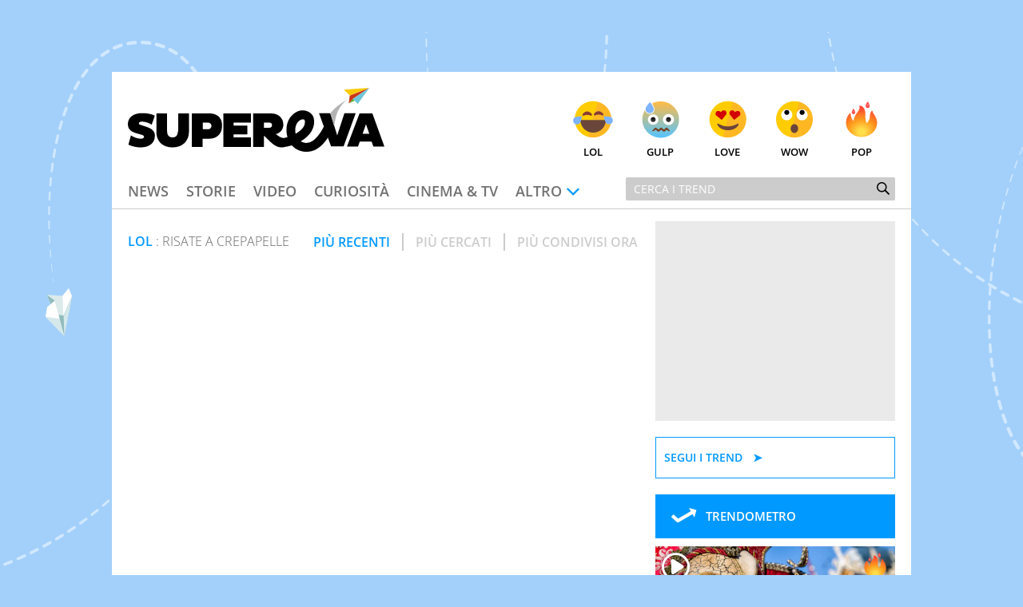

--- FILE ---
content_type: text/html; charset=UTF-8
request_url: https://www.supereva.it/lol/?&nr=18&result=18
body_size: 12478
content:
<!doctype html>
<html lang="it"  xmlns:fb="http://www.facebook.com/2008/fbml" xmlns:og="http://opengraphprotocol.org/schema/">
<head>
	<title>Lol | superEva</title>
	<link rel="canonical" href="https://www.supereva.it/lol/?nr=18&result=18">
	
	<meta name="google-site-verification"  content="OqMNwZuDKtyOlb9cGOBKH4wBXoxwdOjDNZ2U46dg5vI" />
	<meta name="google-site-verification" content="bZYXIoOI0LTEwSNs4YVhz2QLKH400r90KAFAjzWtVoM" />
	<meta name="google-site-verification" content="lSLhEWkpGyBrXagkJAfnXrYKsBZwRYmNlr964CSyzws" /> 
	<meta name="google-site-verification" content="ashRQ9WXgZzdWPQATY4HvcZOccE--YUIbyHeVvYRehI" />
	
	<meta property="fb:app_id" content="111353285993925">
	<meta property="og:title" content="Lol">
		<meta property="og:description" content="Scopri tutti gli ultimi trend e le principali novit&agrave; nella sezione Lol di SuperEva. Trovi tanti video, articoli, classifiche, guide e molto altro.">
	<meta property="og:type" content="website">
	<meta property="og:image" content="https://i1.plug.it/supereva/themes/supereva2.0/img/se_og_1200.png">
	<meta property="og:url" content="https://www.supereva.it">
	<meta property="og:site_name" content="superEva">
	<meta property="og:locale" content="it_IT">
	<meta name="description" content="Scopri tutti gli ultimi trend e le principali novit&agrave; nella sezione Lol di SuperEva. Trovi tanti video, articoli, classifiche, guide e molto altro.">
	<meta name="keywords" content="Lol">

	<meta charset="utf-8">
		<meta http-equiv="content-type" content="text/html; charset=utf-8">
	<meta http-equiv="X-UA-Compatible" content="IE=edge,chrome=1">
	<meta name="viewport" content="width=device-width, initial-scale=1.0, maximum-scale=1.0, user-scalable=no">

	<!-- HTML5 shim and Respond.js for IE8 support of HTML5 elements and media queries -->
	<!-- WARNING: Respond.js doesn't work if you view the page via file:// -->
	<!--[if lt IE 9]>
		<script src="https://oss.maxcdn.com/html5shiv/3.7.2/html5shiv.min.js"></script>
		<script src="https://oss.maxcdn.com/respond/1.4.2/respond.min.js"></script>
		<link rel="stylesheet" href="https://i.plug.it/supereva/themes/supereva2.0/css/common.ie.css">
	<![endif]-->


	<!-- App icons -->
	<link rel="apple-touch-icon" sizes="180x180" href="https://i.plug.it/supereva/themes/supereva2.0/img/fi/apple-touch-icon.png">
	<link rel="icon" type="image/png" href="https://i.plug.it/supereva/themes/supereva2.0/img/fi/favicon-32x32.png" sizes="32x32">
	<link rel="icon" type="image/png" href="https://i.plug.it/supereva/themes/supereva2.0/img/fi/favicon-16x16.png" sizes="16x16">
		<link rel="manifest" href="https://i.plug.it/supereva/themes/supereva2.0/img/fi/manifest.json">
		<link rel="mask-icon" href="https://i.plug.it/supereva/themes/supereva2.0/img/fi/safari-pinned-tab.svg" color="#6dc6d9">
	<link rel="shortcut icon" href="https://i.plug.it/supereva/themes/supereva2.0/img/fi/favicon.ico">
	<meta name="msapplication-config" content="https://i.plug.it/supereva/themes/supereva2.0/img/fi/browserconfig.xml">
	<meta name="theme-color" content="#ffffff">

	<!-- local CSS -->
	<link type="text/css" rel="stylesheet" href="https://i1.plug.it/supereva/themes/supereva2.0/css/common.min.css">	
<style>
.footerCorp{min-width:320px;padding:10px;box-sizing:border-box;font-size:11px;line-height:1;font-family:Arial, Helvetica, sans-serif;letter-spacing:0;color:#a3a3a3;background:#191919}.footerCorp-cnt{width:100%;max-width:1000px;margin:0 auto;display:flex;flex-flow:column nowrap;align-items:center;justify-content:space-evenly}.footerCorp__lgo{width:120px;height:22px}.footerCorp__brandLnk{padding:0 0 10px;text-align:center;display:flex;flex-flow:row wrap;justify-content:center}.footerCorp__lnk{font-size:10px;text-decoration:none;font-weight:700;color:#a3a3a3;margin:8px 4px 0;cursor:pointer}.footerCorp__lnk--cstLnk{margin:0 8px}.footerCorp__lnk:hover{transition:color 200ms cubic-bezier(0.55, 0, 0.1, 1);color:#fff}.footerCorp__cstLnk{display:flex;flex-flow:column nowrap;align-items:center}.footerCorp__cstLnk-txt{margin:10px 0 0;text-align:center;line-height:1.5;font-size:inherit;color:inherit}.footerCorp__cstLnk-cnt{text-align:center;line-height:1.5}.footerCorp__cstLnk-sps{display:block}@media only screen and (min-width: 600px){.footerCorp__cstLnk-sps{display:inline;margin:0 5px}.footerCorp__cstLnk-sps::before{content:"\002D"}}@media only screen and (min-width: 1024px){.footerCorp-cnt{flex-flow:row wrap}.footerCorp__brandLnk{height:17px;padding:0;align-items:flex-end}.footerCorp__lnk{font-size:11px;color:#a3a3a3;margin:0 4px}.footerCorp__lnk--cstLnk{margin:0 3px}.footerCorp__cstLnk{flex:1 0 100%;flex-flow:row wrap;justify-content:center;row-gap:7px}.footerCorp__brandLnk+.footerCorp__cstLnk{margin-top:10px}.footerCorp__cstLnk-cnt{margin:0 10px}.footerCorp__cstLnk-txt{margin:0 10px;text-align:left;line-height:inherit}}
</style>

	<link rel="preload" as="script" href="//securepubads.g.doubleclick.net/tag/js/gpt.js">
    <link rel="preload" as="script" href="//www.iolam.it/js/iam2.0.js?ns=vportals/web/supereva/sectionhp/1.5">
    
    <link rel="preconnect" href="//www.iolam.it" crossorigin="use-credentials">
	<link rel="preconnect" href="//adservice.google.com" crossorigin="use-credentials">
	<link rel="preconnect" href="//securepubads.g.doubleclick.net" crossorigin="use-credentials">
	<link rel="preconnect" href="//ad.crwdcntrl.net" crossorigin="use-credentials">
	<link rel="preconnect" href="//adservice.google.it" crossorigin="use-credentials">
	<link rel="preconnect" href="//b.scorecardresearch.com" crossorigin="use-credentials">
	<link rel="preconnect" href="//tpc.googlesyndication.com" crossorigin="use-credentials">
	<link rel="preconnect" href="//i2.plug.it" crossorigin="use-credentials">
	<link rel="preconnect" href="//i1.plug.it" crossorigin="use-credentials">
	<link rel="preconnect" href="//secure-it.imrworldwide.com" crossorigin="use-credentials">
	<link rel="preconnect" href="//www.facebook.com" crossorigin="use-credentials">
	
	<!--<link rel="preload" as="script" href="https://i5.plug.it/cmp/iub_conf_supereva.js">-->
	<link rel="preload" as="script" href="https://i5.plug.it/cmp/V2.6/conf/iub_conf_supereva.js">

	<link rel="preload" as="script" href="//cdn.iubenda.com/cs/tcf/stub-v2.js">
	<link rel="preload" as="script" href="//cdn.iubenda.com/cs/iubenda_cs.js">
	<link rel="preload" as="script" href="https://i5.plug.it/cmp/qciol.min.js">
	
	<link rel="preconnect" href="https://tags.crwdcntrl.net">         
	<link rel="preconnect" href="https://bcp.crwdcntrl.net">         
	<link rel="dns-prefetch" href="https://tags.crwdcntrl.net">         
	<link rel="dns-prefetch" href="https://bcp.crwdcntrl.net">
	

<meta name="robots" content="index,follow">

<script charset="UTF-8" src="//cdn.sendpulse.com/js/push/7bf731f4315b513c4d102dbbce054134_1.js" async></script>

</head>
<body class="isDesk">

<div id="cont-wallpaper">
<!-- START DFP adwallpaper -->
<div id="adwallpaper" class="se-adheadtop">
</div>
<!-- END DFP adwallpaper -->
</div>
<!-- brand header -->
<a href="/" id="hd_brandheader" target="_blank">
	<span></span>
</a>
<!-- fine brand header -->
	

<div class="main_content" id="main_c">

<div class="header-nav">
	<div class="row se-header">
		<header>
			<h1>
				<a href="/" class="se-logo">
					<!--[if lte IE 8]>
						<img src="https://i.plug.it/supereva/themes/supereva2.0/img/supereva_logo.png" alt="" width="321" height="80">
					<![endif]-->
					<!--[if (gte IE 9)|!(IE)]><!-->
						<svg xmlns="http://www.w3.org/2000/svg" viewBox="0 0 100 25">
							<polygon points="74.5 9.9 78.9 9.9 81.6 18.6 84.4 9.9 88.8 9.9 84.1 22.9 79.2 22.9 " class="svg-a"/>
							<path d="M7.1 15.2l-2.1-0.7c-0.6-0.2-0.7-0.3-0.7-0.6 0-0.4 0.4-0.7 1.2-0.7 1.2 0 2.7 0.5 3.8 1.2l1.2-3.5c-1-0.6-2.9-1-4.8-1C2.1 9.8 0 11.7 0 14.1c0 1.9 0.9 2.9 3.1 3.6l2.4 0.7c0.5 0.2 0.8 0.4 0.8 0.7 0 0.4-0.4 0.8-1.2 0.8 -1.3 0-2.9-0.6-3.9-1.3l-1 3.6c0.9 0.5 2.9 1.1 4.8 1.1 3.5 0 5.5-1.9 5.5-4.4C10.6 17.1 9.6 16 7.1 15.2" class="svg-a"/>
							<path d="M19.5 17c0 1.5-0.8 2.4-2.1 2.4 -1.3 0-2.1-0.8-2.1-2.4V10h-4.2v7.3c0 3.5 2.3 6 6.3 6 4.1 0 6.4-2.7 6.4-6V10h-4.2V17z" class="svg-a"/>
							<path d="M31.9 10h-7v13.1h4.2v-3.2h2.7c2.7 0 4.9-1.8 4.9-4.9C36.9 11.6 34.6 10 31.9 10M31.3 16.2h-2.1v-2.6h2.1c0.7 0 1.3 0.6 1.3 1.3C32.5 15.7 32 16.2 31.3 16.2" class="svg-a"/>
							<polygon points="37.2 23.1 48 23.1 48 19.4 41.2 19.4 41.2 18.2 46.6 18.2 46.6 14.8 41.2 14.8 41.2 13.6 48 13.6 48 10 37.2 10 " class="svg-a"/>
							<path d="M60.6 19.6c-0.9 0-1.9-0.7-2.9-1.5 1.8-0.5 2.9-1.9 2.9-3.7 0-2.8-2.2-4.4-4.7-4.4h-7.1v13.1h4.2v-4.4c1.8 1.4 3.9 4.6 6.8 4.6 0.9 0 1.7-0.2 2.3-0.5l-0.4-3.3C61.4 19.6 60.9 19.6 60.6 19.6M55.2 15.6h-2.2v-2h2.2c0.7 0 1 0.5 1 1C56.2 15.1 55.9 15.6 55.2 15.6" class="svg-a"/>
							<path d="M80.4 14.9c0.1-0.3 0.4-2.7 1-4.6C82.5 6.9 85.3 4.7 85.3 4.7s-4.2 2.3-6.4 5.3L80.4 14.9z" fill="#B4B3B3"/>
							<path d="M72.5 20.4c-0.6 0.4-1.2 0.8-1.6 0.9 -0.7 0.2-1.3 0.3-1.8 0.2 -0.7-0.1-1.3-0.3-1.7-0.6 1.2-0.7 2.2-1.5 3.1-2.5 1.6-1.7 2.4-4 2-6.3 -0.3-2-2.3-3.2-4.2-3.3 -2.1-0.1-4 1.3-5.2 3 -1.4 2.1-1.6 5.1-0.9 7.5 -0.2 0.1-0.5 0.1-0.7 0.2 -2.2 0.6-1.3 3.9 0.9 3.4 0.5-0.1 1-0.3 1.5-0.4 2.1 2.4 5.7 3.2 8.8 1.9 2.5-1.1 4.4-3.4 5.8-5.8 -0.6-1.4-1.2-2.7-1.8-4.1C75.7 16.7 74.2 19 72.5 20.4M65.4 17.9c-0.5-2 0.1-4.5 2-5.4 0.4-0.2 0.8-0.2 1.3-0.1 -0.1 0 0 0.1 0.1 0.1 0.1 0.1 0.1 0.2 0.1 0.2 0.1 0.2 0.1 0.4 0.1 0.8 0 2-2 3.5-3.7 4.5C65.4 17.9 65.4 17.9 65.4 17.9" class="svg-a"/>
							<polygon points="86.1 6.1 88.4 5 87.7 4.3 " fill="#5DB130"/>
							<polygon points="86.1 6.1 87.7 4.3 94.1 0 86.5 3 " fill="#CC3517"/>
							<polygon points="86.5 3 94.1 0 84.2 0.7 " fill="#F8CA02"/>
							<polygon points="89.6 6.3 94.1 0 87.7 4.3 " fill="#6DC6D9"/>
							<path d="M90.3 10h5L100 23h-4.3l-0.7-2h-4.6l-0.7 2h-4.3L90.3 10zM91.5 18h2.6l-1.3-3.8L91.5 18z" class="svg-a"/>
						</svg>
					<!--<![endif]-->
				</a>
			</h1>
		</header>
		<div class="se-react-mnu"><!-- classe open per mostrare menu react -->
			<span class="opener ico ico_hdw"></span>
			<ul>
				<li><a href="/lol/" onclick='return IOL.SuperEva.click(this, {"debug":0,"dest_id":"lol","area":"header","box":"face","link_type":null,"box_ctr_id":null})'><span class="face lol"></span>Lol</a></li>
				<li><a href="/gulp/" onclick='return IOL.SuperEva.click(this, {"debug":0,"dest_id":"gulp","area":"header","box":"face","link_type":null,"box_ctr_id":null})'><span class="face omg"></span>Gulp</a></li>
				<li><a href="/love/" onclick='return IOL.SuperEva.click(this, {"debug":0,"dest_id":"love","area":"header","box":"face","link_type":null,"box_ctr_id":null})'><span class="face cute"></span>Love</a></li>
				<li><a href="/wow/" onclick='return IOL.SuperEva.click(this, {"debug":0,"dest_id":"wow","area":"header","box":"face","link_type":null,"box_ctr_id":null})'><span class="face wow"></span>Wow</a></li>
				<li><a href="/pop/" onclick='return IOL.SuperEva.click(this, {"debug":0,"dest_id":"pop","area":"header","box":"face","link_type":null,"box_ctr_id":null})'><span class="face pop"></span>Pop</a></li>
			</ul>
		</div>
	</div>
	<div class="row se-nav-search"><!-- classe open per mostrare menu react -->
		<span class="opener ico ico_mnu"></span>
		<nav class="se-cat-nav">
			<ul>
				<li><a href="/news/" onclick='return IOL.SuperEva.click(this, {"debug":0,"dest_id":"news","area":"header","box":"menu","link_type":null,"box_ctr_id":null})'>News</a></li>
				<li><a href="/storie/" onclick='return IOL.SuperEva.click(this, {"debug":0,"dest_id":"storie","area":"header","box":"menu","link_type":null,"box_ctr_id":null})'>Storie</a></li>
				<li><a href="/video/" onclick='return IOL.SuperEva.click(this, {"debug":0,"dest_id":"video","area":"header","box":"menu","link_type":null,"box_ctr_id":null})'>Video</a></li>
				<li><a href="/curiosita/" onclick='return IOL.SuperEva.click(this, {"debug":0,"dest_id":"curiosita","area":"header","box":"menu","link_type":null,"box_ctr_id":null})'>Curiosit&agrave;</a></li>
				<li><a href="/cinema-tv/" onclick='return IOL.SuperEva.click(this, {"debug":0,"dest_id":"cinema-tv","area":"header","box":"menu","link_type":null,"box_ctr_id":null})'>Cinema &amp; TV</a></li>
				<li>
					<span class="opener ico ico_hdw">Altro</span>
					<ul class="se-mnu-cat">
						<li><a href="/quiz-test/" onclick='return IOL.SuperEva.click(this, {"debug":0,"dest_id":"quiz-test","area":"header","box":"menu","link_type":null,"box_ctr_id":null})'>Quiz &amp; test</a></li>
						<li><a href="/musica-spettacolo/" onclick='return IOL.SuperEva.click(this, {"debug":0,"dest_id":"musica-spettacolo","area":"header","box":"menu","link_type":null,"box_ctr_id":null})'>Musica &amp; spettacolo</a></li>
						<li><a href="/ultime-notizie/" onclick='return IOL.SuperEva.click(this, {"debug":0,"dest_id":"ultime-notizie","area":"header","box":"menu","link_type":null,"box_ctr_id":null})'>Le Notizie di Oggi</a></li>
						<li><a href="/notizie-di-ieri/" onclick='return IOL.SuperEva.click(this, {"debug":0,"dest_id":"notizie-di-ieri","area":"header","box":"menu","link_type":null,"box_ctr_id":null})'>Le Notizie di Ieri</a></li>
						<li><a href="/contatti/" onclick='return IOL.SuperEva.click(this, {"debug":0,"dest_id":"contatti","area":"header","box":"menu","link_type":null,"box_ctr_id":null})'>Contatti</a></li>
					</ul>
				</li>
			</ul>
		</nav>
		<div class="se-search">
			<form action="/search/" class="se-searchform">
				<input type="search" placeholder="Cerca i trend" name="q" value="">
				<button type="submit" class="ico ico_src"></button>
			</form>
		</div><!-- /.se-searchform -->
	</div>
</div><!-- /.header-nav-->
<!-- START DFP adbillboard -->
<div id="adbillboard" class="se-adheadtop">
</div>
<!-- END DFP adbillboard -->
	<section class="row">
		<div class="colSx">
				<section class="lista_lanci">
				<h1>
								<span>Lol</span> : Risate a crepapelle					</h1>

			<div class="se-tab_listing">
								<span tab-value="recenti" onclick="sE_ChangeTabJson(this)"  class="active">Pi&ugrave; recenti</span>
				<span tab-value="popolari" onclick="sE_ChangeTabJson(this)" > Pi&ugrave; cercati</span>
				<span tab-value="week" onclick="sE_ChangeTabJson(this)" > Pi&ugrave; condivisi ora</span>
							</div>
								<ul id="ul-container-result" class="se-basic">
				<!-- tabler -->
<!-- /tabler -->
								</ul><!-- ./se-basic -->
								
	</section><!-- ./lista_lanci -->
	</div><!-- /.colSx -->
	
	<aside class="colDx">
<div>
<!-- START DFP admputop -->
<aside id="admputop" class="adv admputop visible-md">
</aside>
<!-- END DFP admputop -->
</div>
<div class="segui_trend">
	<span class="ico">segui i trend</span>
	<div class="fb-like" data-href="https://www.facebook.com/supereva.it" data-layout="button_count" data-action="like" data-size="large" data-show-faces="true" data-share="false" data-width="120"></div>
</div>
	
<!-- tabler -->
<section class="lista_lanci" id="section_rank_news">
		<h3 class="tit_trend">
		<a href="/trending/"><span class="ico ico_trd"></span>trendometro</a>
	</h3>
	<ol class="se-double se-tpuno">
		
					
<li>

<div class="my-class" data-evnt="supereva_46396,sidebar,popular">
	<a href="/vera-storia-carnevale-sue-origini-46396">
	
		<!-- image -->
		<figure>
			<span class="face pop"></span>
			<span class="ico type ico_vid"></span>
			<img src="https://wips.plug.it/cips/supereva/cms/2023/05/carnevale-2024.jpg?w=850&a=r" alt="Perch&eacute; il Carnevale inizia il 17 gennaio? La leggenda di Sant&#039;Antonio Abate e il fuoco degli inferi">
		</figure>
		<!-- title for all boxex except of hp top -->
		<h4>Perch&eacute; il Carnevale inizia il 17 gennaio? La leggenda di Sant&#039;Antonio Abate e il fuoco ...</h4>
		<p></p>
			</a>
</div>

</li>
					
<li>

<div class="my-class" data-evnt="supereva_97042,sidebar,popular">
	<a href="/weekend-milano-cortina-olimpiadi-prezzo-folle-97042">
	
		<!-- image -->
		<figure>
			<span class="face wow"></span>
			<span class="ico type ico_art"></span>
			<img src="https://wips.plug.it/cips/supereva/cms/2026/01/olimpiadi-milano-cortina.jpg?w=850&a=r" alt="Quanto costa un weekend a Cortina durante le Olimpiadi Milano-Cortina? Il prezzo folle per una coppia">
		</figure>
		<!-- title for all boxex except of hp top -->
		<h4>Quanto costa un weekend a Cortina durante le Olimpiadi Milano-Cortina? Il prezzo folle ...</h4>
		<p></p>
			</a>
</div>

</li>
					
<li>

<div class="my-class" data-evnt="supereva_97069,sidebar,popular">
	<a href="/robot-maggiordomo-animali-domestici-97069">
	
		<!-- image -->
		<figure>
			<span class="ico type ico_art"></span>
			<img src="https://wips.plug.it/cips/supereva/cms/2026/01/robot-per-animale-domestico.jpg?w=850&a=r" alt="Addio ai sensi di colpa: il robot maggiordomo che si prende cura dei tuoi animali quando non ci sei">
		</figure>
		<!-- title for all boxex except of hp top -->
		<h4>Addio ai sensi di colpa: il robot maggiordomo che si prende cura dei tuoi animali ...</h4>
		<p></p>
			</a>
</div>

</li>
					
<li>

<div class="my-class" data-evnt="supereva_97006,sidebar,popular">
	<a href="/auto-non-grattare-piu-il-ghiaccio-dal-parabrezza-il-trucco-domestico-che-protegge-il-vetro-97006">
	
		<!-- image -->
		<figure>
			<span class="ico type ico_art"></span>
			<img src="https://wips.plug.it/cips/supereva/cms/2021/01/parabrezza.jpg?w=850&a=r" alt="Auto, non grattare pi&ugrave; il ghiaccio dal parabrezza: il trucco domestico che protegge il vetro">
		</figure>
		<!-- title for all boxex except of hp top -->
		<h4>Auto, non grattare pi&ugrave; il ghiaccio dal parabrezza: il trucco domestico che protegge il ...</h4>
		<p></p>
			</a>
</div>

</li>
					
<li>

<div class="my-class" data-evnt="supereva_97035,sidebar,popular">
	<a href="/perche-cosi-tanti-terremoti-in-diverse-parti-ditalia-le-nuove-ricerche-sul-legame-tra-le-scosse-97035">
	
		<!-- image -->
		<figure>
			<span class="ico type ico_gal"></span>
			<img src="https://wips.plug.it/cips/supereva/cms/2026/01/sismografo-1.jpg?w=850&a=r" alt="Perch&eacute; cos&igrave; tanti terremoti in diverse parti d&#039;Italia? Le nuove ricerche sul legame tra le scosse">
		</figure>
		<!-- title for all boxex except of hp top -->
		<h4>Perch&eacute; cos&igrave; tanti terremoti in diverse parti d&#039;Italia? Le nuove ricerche sul legame ...</h4>
		<p></p>
			</a>
</div>

</li>
					
<li>

<div class="my-class" data-evnt="supereva_97032,sidebar,popular">
	<a href="/il-trucco-dellasciugamano-che-elimina-lodore-di-muffa-dal-bucato-invernale-97032">
	
		<!-- image -->
		<figure>
			<span class="ico type ico_art"></span>
			<img class="lazy-sidebar" data-original="https://wips.plug.it/cips/supereva/cms/2022/03/asciugatrice_6.jpg?w=850&a=r" alt="Il trucco dell&#039;asciugamano che elimina l&#039;odore di muffa dal bucato invernale" src="[data-uri]">
		</figure>
		<!-- title for all boxex except of hp top -->
		<h4>Il trucco dell&#039;asciugamano che elimina l&#039;odore di muffa dal bucato invernale</h4>
		<p></p>
			</a>
</div>

</li>
					
<li>

<div class="my-class" data-evnt="supereva_97098,sidebar,popular">
	<a href="/la-prima-luna-nuova-dellanno-cambiera-la-vita-a-questi-4-segni-zodiacali-il-18-gennaio-2026-e-il-momento-di-agire-97098">
	
		<!-- image -->
		<figure>
			<span class="ico type ico_gal"></span>
			<img class="lazy-sidebar" data-original="https://wips.plug.it/cips/supereva/cms/2026/01/luna-nuova.jpg?w=850&a=r" alt="La prima Luna Nuova dell&#039;anno cambier&agrave; la vita a questi 4 segni zodiacali: il 18 gennaio 2026 &egrave; il momento di agire" src="[data-uri]">
		</figure>
		<!-- title for all boxex except of hp top -->
		<h4>La prima Luna Nuova dell&#039;anno cambier&agrave; la vita a questi 4 segni zodiacali: il 18 ...</h4>
		<p></p>
			</a>
</div>

</li>
					
<li>

<div class="my-class" data-evnt="supereva_97066,sidebar,popular">
	<a href="/indovinello-mattone-peso-soluzione-97066">
	
		<!-- image -->
		<figure>
			<span class="ico type ico_art"></span>
			<img class="lazy-sidebar" data-original="https://wips.plug.it/cips/supereva/cms/2026/01/mattone.jpg?w=850&a=r" alt="Se un mattone pesa pesa 1 kg pi&ugrave; mezzo mattone... qual &egrave; il peso giusto? La risposta pi&ugrave; intuitiva &egrave; spesso quella sbagliata" src="[data-uri]">
		</figure>
		<!-- title for all boxex except of hp top -->
		<h4>Se un mattone pesa pesa 1 kg pi&ugrave; mezzo mattone... qual &egrave; il peso giusto? La risposta ...</h4>
		<p></p>
			</a>
</div>

</li>
					
<li>

<div class="my-class" data-evnt="supereva_97078,sidebar,popular">
	<a href="/paghi-100-e-ma-potresti-portarti-a-casa-un-dipinto-di-picasso-da-1-milione-di-euro-come-fare-97078">
	
		<!-- image -->
		<figure>
			<span class="ico type ico_art"></span>
			<img class="lazy-sidebar" data-original="https://wips.plug.it/cips/supereva/cms/2026/01/schermata-2026-01-16-alle-09-52-26.png?w=850&a=r" alt="Paghi 100 &euro; ma potresti portarti a casa un dipinto di Picasso da 1 milione di euro: come fare" src="[data-uri]">
		</figure>
		<!-- title for all boxex except of hp top -->
		<h4>Paghi 100 &euro; ma potresti portarti a casa un dipinto di Picasso da 1 milione di euro: ...</h4>
		<p></p>
			</a>
</div>

</li>
					
<li>

<div class="my-class" data-evnt="supereva_96998,sidebar,popular">
	<a href="/pasta-al-ragu-di-nutria-ecco-chi-e-lo-chef-che-la-cucina-da-anni-dove-si-puo-mangiare-96998">
	
		<!-- image -->
		<figure>
			<span class="ico type ico_art"></span>
			<img class="lazy-sidebar" data-original="https://wips.plug.it/cips/supereva/cms/2026/01/nutria.jpg?w=850&a=r" alt="Pasta al rag&ugrave; di nutria, ecco chi &egrave; lo chef che la cucina da anni: dove si pu&ograve; mangiare" src="[data-uri]">
		</figure>
		<!-- title for all boxex except of hp top -->
		<h4>Pasta al rag&ugrave; di nutria, ecco chi &egrave; lo chef che la cucina da anni: dove si pu&ograve; mangiare</h4>
		<p></p>
			</a>
</div>

</li>
		</ol><!-- ./se-double se-tpuno -->
	</section><!-- ./lista_lanci -->
<!-- /tabler -->
<!-- START DFP admpufoot -->
<aside id="admpufoot" class="adv admputop">
</aside>
<!-- END DFP admpufoot -->
<script>
function onclickpromo() {
	var promobox=document.getElementsByClassName('se-box-promo');
	Array.from(promobox).forEach(function(b) {
		const box_name = b.getAttribute('data-content_box_name');
		let area = b.getAttribute('data-content_box_area');
		if (typeof area === typeof undefined || area === null ) {
			area = '';
		}
		const elements = b.getElementsByTagName('a');
		Array.from(elements).forEach(function(el, j, array) {
			const id_post = el.getAttribute('data-content_box_id_post');
			const num_links_tot = array.length;
			const href=el.getAttribute("href");
			el.addEventListener("click", function() {
				return IOL.EVNT.evMngr.getAClickH(this,{"domain":"www.supereva.it", "area":area, "box":box_name, "dest_id":id_post, "doc_id":"",  "box_ctr_id":id_post, "pag_id":"", "page":"", "link_type": (j+1), "cat1": "", "cat2": href, "cat3": num_links_tot, "breakpoint": "", "ref_host" : IOL.EVNT.evMngr.getHostFromUrl(document.referrer) || IOL.EVNT.evMngr.eventTypes.pgmp.ref_host, "ref_path" : IOL.EVNT.evMngr.getPathFromUrl(document.referrer) || IOL.EVNT.evMngr.eventTypes.pgmp.ref_path}) (event);
			}, false); 
		});
	});
}

if (window.addEventListener)
    window.addEventListener("load", onclickpromo, false);
else if (window.attachEvent)
    window.attachEvent("onload", onclickpromo);
else window.onload = onclickpromo;
</script>	</aside><!-- ./colDx -->
		
</section><!-- /.row -->

<script type="text/javascript">
var tipo_globale = 0;
var fields_form_recenti = "";
var fields_form_popolari = "";
var fields_form_week = "";
var page_req = "1";
</script>	


	<section class="row bottom_link">
		<div class="bottomSx">
			<ul>
				<li><a href="/trending/">Trendometro</a></li>
				<li><a href="/lifestyle/">Lifestyle</a></li>
				<li><a href="/news/">News</a></li>
				<li><a href="/video/">Video</a></li>
				<li><a href="/animali/">Animali</a></li>
				<li><a href="/curiosita/">Curiosit&agrave;</a></li>
				<li><a href="/storie/">Storie</a></li>
				<li><a href="/tech-giochi/">Tech &amp; giochi</a></li>
				<li><a href="/come-fare/">Come fare</a></li>
				<li><a href="/popolari-facebook/">Popolari Facebook</a></li>
				<li><a href="/viaggi/">Viaggi</a></li>
				<li><a href="/contatti/">Contatti</a></li>
			</ul>
		</div>
		<div class="bottomDx">
			<h5>Segui il trend</h5>
			<ul class="bottom_social">
				<li><a target="_blank" href="https://www.facebook.com/supereva.it" class="ico ico_fcbq"></a></li>
			</ul>
		</div>
	</section>
	<section class="row">
	<div class="corporate_link">
			<h4>Virgilio &egrave;:</h4>
			<ul>
				<li><a href="https://notizie.virgilio.it/">NOTIZIE</a></li>
				<li><a href="https://sport.virgilio.it/">SPORT</a></li>
				<li><a href="https://motori.virgilio.it/">MOTORI</a></li>
				<li><a href="https://video.virgilio.it/">VIDEO</a></li>
				<li><a href="https://sapere.virgilio.it/">SAPERE</a></li>
				<li><a href="https://oroscopo.virgilio.it/">OROSCOPO</a></li>
				<li><a href="https://www.virgilio.it/italia/index?ckset=force&cityRedirect=true">IN CITT&Agrave;</a></li>
				<li><a href="https://initalia.virgilio.it/">IN ITALIA</a></li>
				<li><a href="https://aziende.virgilio.it/">AZIENDE</a></li>
				<li><a href="https://eventi.virgilio.it/">EVENTI</a></li>
			</ul>
		</div>
	</section>
	<!-- START DFP admpufoot2 -->
<aside id="admpufoot2" class="adv admputop">
</aside>
<!-- END DFP admpufoot2 -->
	<footer class="main_footer">
		<div class="footerCorp">
		    <div class="footerCorp-cnt">
				<svg xmlns="http://www.w3.org/2000/svg" viewBox="0 0 200 36.6" class="footerCorp__lgo">
		    <path fill="#FFFFFF" d="M47.5 13.4h3.4v16.9h-3.4zM59.3 13.4V6.9h-4.2v6.5h-2.7v3.8h2.7v13.1h4.2V17.2h3.1v-3.8zM79.9 30.1h-2.4v-2.8c-1.3 2.1-3.9 3.2-6.4 3.2-4.9 0-8.7-3.4-8.7-8.7s3.9-8.6 8.7-8.6c2.5 0 5.2 1 6.4 3.1v-2.7h2.4v16.5zm-8.9-2c3.5 0 6.4-2.2 6.4-6.3S74 15.6 71 15.6c-3.5 0-6.3 2.4-6.3 6.2 0 3.7 2.7 6.3 6.3 6.3zM83.2 6.3h2.4v23.8h-2.4zM89.5 13.1h2.4v17h-2.4zM112.4 30.1H110v-2.8c-1.3 2.1-3.9 3.2-6.4 3.2-4.9 0-8.7-3.4-8.7-8.7s3.9-8.6 8.7-8.6c2.5 0 5.2 1 6.4 3.1v-2.7h2.4v16.5zm-8.9-2c3.5 0 6.4-2.2 6.4-6.3s-3.4-6.2-6.4-6.2c-3.5 0-6.3 2.4-6.3 6.2 0 3.7 2.8 6.3 6.3 6.3z"/>
		    <path fill="#FFCE06" d="M93.9 6.8c0-1.8-1.5-3.3-3.3-3.3-1.8 0-3.3 1.5-3.3 3.3h6.6z"/>
		    <path fill="#FF005C" d="M87.4 6.8c0 1.8 1.5 3.3 3.3 3.3 1.8 0 3.3-1.5 3.3-3.3h-6.6z"/>
		    <path fill="#FFFFFF" d="M133.5 17.8c-.7-1.7-1.9-3-3.4-3.9a10.02 10.02 0 0 0-11.6 1c-.9.8-1.5 1.7-2 2.8-.5 1.1-.7 2.4-.7 3.7 0 2.7 1.1 5 2.8 6.6 1.7 1.6 4 2.5 6.5 2.5s4.8-.9 6.5-2.5c1.7-1.6 2.8-3.9 2.8-6.6-.2-1.3-.4-2.5-.9-3.6zm-8.6 8.8c-1.5 0-2.8-.5-3.8-1.4-1-.9-1.6-2.2-1.6-3.8 0-.8.2-1.5.4-2.1.4-.9 1.1-1.6 1.9-2.2.8-.5 1.9-.8 3-.8 1.5 0 2.8.5 3.8 1.4.5.4.9 1 1.1 1.6.3.6.4 1.3.4 2.1 0 1.6-.6 2.9-1.6 3.8-.7.9-2.1 1.4-3.6 1.4zM150.8 17c-.5-1.4-1.3-2.6-2.4-3.3-1.1-.8-2.6-1.2-4.2-1.2-1.1 0-2.2.2-3.3.8-.4.2-.7.4-1.1.7v-1.2H136v17.6h3.8v-9.5c0-.9.1-1.5.3-2.1.4-.8.9-1.4 1.7-1.8.7-.4 1.6-.6 2.4-.6.5 0 1 .1 1.3.3.5.2 1 .6 1.3 1.2.3.6.5 1.4.5 2.4v10.1h3.8V20.2c.1-1.2 0-2.2-.3-3.2zM153.6 6.9h3.8v23.4h-3.8zM159.8 13.4h3.8v17h-3.8zM197.5 14.9a8.29 8.29 0 0 0-6.3-2.4c-2.5 0-4.8.9-6.4 2.4a9.14 9.14 0 0 0-2.6 6.5c0 2.7 1 5 2.6 6.6a9 9 0 0 0 6.4 2.5c1.8 0 3.4-.4 4.8-1.3 1.4-.8 2.6-2.1 3.3-3.6l.4-.9-3.9-.9-.3.5c-.4.7-1 1.3-1.8 1.7-.7.4-1.6.6-2.6.6-1.3 0-2.5-.4-3.3-1.1-.6-.5-1.1-1.4-1.4-2.1h13.4s.1-1.6.1-2c.1-2.6-.8-4.9-2.4-6.5zm-9.6 2.6c.9-.7 2-1.1 3.3-1.1 1.3 0 2.4.4 3.2 1.1.6.5 1.1 1.1 1.3 2.1h-9.3c.4-1 .9-1.5 1.5-2.1z"/>
		    <path fill="#8ED800" d="M165 6.8c0-1.8-1.5-3.3-3.3-3.3-1.8 0-3.3 1.5-3.3 3.3h6.6z"/>
		    <path fill="#FFCE06" d="M158.5 6.8c0 1.8 1.5 3.3 3.3 3.3 1.8 0 3.3-1.5 3.3-3.3h-6.6z"/>
		    <path fill="#FFFFFF" d="M180.8 17c-.5-1.4-1.3-2.6-2.4-3.3-1.1-.8-2.6-1.2-4.2-1.2-1.1 0-2.2.2-3.3.8-.4.2-.7.4-1.1.7v-1.2H166v17.6h3.8v-9.5c0-.9.1-1.5.3-2.1.4-.8.9-1.4 1.7-1.8.7-.4 1.6-.6 2.4-.6.5 0 1 .1 1.3.3.5.2 1 .6 1.3 1.2.3.6.5 1.4.5 2.4v10.1h3.8V20.2c.1-1.2 0-2.2-.3-3.2z"/>
		    <path fill="#2B0052" d="M46 6.8c0 1.8 1.5 3.3 3.3 3.3 1.8 0 3.3-1.5 3.3-3.3H46z"/>
		    <path fill="#20C3F3" d="M52.5 6.8c0-1.8-1.5-3.3-3.3-3.3C47.5 3.6 46 5 46 6.8h6.5z"/>
		    <path fill="#FF005C" d="M0 18.3a18.3 18.3 0 0 0 36.6 0H0z"/>
		    <path fill="#8ED800" d="M18.3 0C8.2 0 0 8.5 0 18.3h36.6C36.6 8.5 28.4 0 18.3 0z"/>
		    <path fill="#2B0052" d="M10.9 18.3c0 4.1 3.3 7.4 7.4 7.4 4.1 0 7.4-3.3 7.4-7.4H10.9z"/>
		    <path fill="#FFCE06" d="M18.3 6.4c-6.6 0-12 5.3-12 11.9h24c0-6.6-5.4-11.9-12-11.9z"/>
		    <path fill="#20C3F3" d="M18.3 10.9c-4.1 0-7.4 3.2-7.4 7.4h14.8c0-4.2-3.3-7.4-7.4-7.4z"/>
		</svg> 
				<div class="footerCorp__brandLnk">
					<a rel="nofollow" href="https://www.libero.it" class="footerCorp__lnk" >LIBERO</a>
					<a rel="nofollow" href="https://www.virgilio.it" class="footerCorp__lnk" >VIRGILIO</a>
					<a rel="nofollow" href="https://www.paginegialle.it" class="footerCorp__lnk" >PAGINEGIALLE</a>
					<a rel="nofollow" href="https://shop.paginegialle.it/" class="footerCorp__lnk" >PAGINEGIALLE&nbsp;SHOP</a>
					<a rel="nofollow" href="https://www.pgcasa.it" class="footerCorp__lnk" >PGCASA</a>
					<a rel="nofollow" href="https://www.paginebianche.it" class="footerCorp__lnk" >PAGINEBIANCHE</a>
					<a rel="nofollow" href="https://www.tuttocitta.it" class="footerCorp__lnk" >TUTTOCITT&Agrave;</a>
					<a rel="nofollow" href="https://dilei.it" class="footerCorp__lnk" >DILEI</a>
					<a rel="nofollow" href="https://siviaggia.it" class="footerCorp__lnk" >SIVIAGGIA</a>
					<a rel="nofollow" href="https://quifinanza.it" class="footerCorp__lnk" >QUIFINANZA</a>
					<a rel="nofollow" href="https://www.buonissimo.it" class="footerCorp__lnk" >BUONISSIMO</a>
					<a href="https://www.supereva.it" class="footerCorp__lnk" >SUPEREVA</a>
				</div>
				<div class="footerCorp__cstLnk">
					<div class="iubenda-advertising-preferences-link" style="display:none"></div>
					<div class="footerCorp__cstLnk-cnt">
						<a rel="nofollow" href="https://www.italiaonline.it/corporate/chi-siamo/" class="footerCorp__lnk footerCorp__lnk--cstLnk" >Chi siamo</a>
						<a rel="nofollow" href="https://info.virgilio.it/note-legali/" class="footerCorp__lnk footerCorp__lnk--cstLnk" >Note Legali</a>
						<a rel="nofollow" href="https://privacy.italiaonline.it/common/cookie/privacy_virgilio.html" class="footerCorp__lnk footerCorp__lnk--cstLnk" >Privacy</a>
						<a rel="nofollow" href="https://privacy.italiaonline.it/common/cookie/privacy_detail.php" class="footerCorp__lnk footerCorp__lnk--cstLnk" >Cookie Policy</a>
						<a href="#" onclick="try{_iub.cs.api.openPreferences()}catch(e){}; return false;" rel="nofollow" class="footerCorp__lnk footerCorp__lnk--cstLnk">Preferenze&nbsp;sui&nbsp;cookie</a>
						<a rel="nofollow" href="https://aiuto.virgilio.it/" class="footerCorp__lnk footerCorp__lnk--cstLnk" >Aiuto</a>
					</div>
					<p class="footerCorp__cstLnk-txt">
						&copy; Italiaonline S.p.A. 2026<span class="footerCorp__cstLnk-sps"></span>Direzione e coordinamento di Libero Acquisition S.&aacute; r.l.<span class="footerCorp__cstLnk-sps"></span>P. IVA 03970540963
					</p>
				</div>
		    </div>
		</div>
	</footer><!-- /.main_footer -->

</div><!-- /.main_content -->


	<!-- iubenda -->
	<!--<script type="text/javascript" src="https://i5.plug.it/cmp/iub_conf_supereva.js"></script>-->
	<script type="text/javascript" src="https://i5.plug.it/cmp/V2.6/conf/iub_conf_supereva.js"></script>

<script type="text/javascript" src="//cdn.iubenda.com/cs/tcf/stub-v2.js"></script>
<script type="text/javascript" src="//cdn.iubenda.com/cs/iubenda_cs.js" charset="UTF-8" async></script>
<!-- /iubenda -->
<!-- IOL/Iubenda -->
<script src='https://i5.plug.it/cmp/qciol.min.js' async="true"></script>
<!-- /IOL/Iubenda -->
	<script>var pubAdsCfg={slot:"default", deferredDivId:false, "customCriteria": {"adv_sentiment":"positive"}};</script>	
<script type="text/javascript" src="https://www.iolam.it/js/iam2.0.js?ns=vportals/web/supereva/sectionhp/1.5" async="async"></script>
	
	
	
<!-- 
<noscript id="deferred-styles">
</noscript>
<script>
		var loadDeferredStyles = function() {
			var addStylesNode = document.getElementById("deferred-styles");
			var replacement = document.createElement("div");
			replacement.innerHTML = addStylesNode.textContent;
			document.body.appendChild(replacement)
			addStylesNode.parentElement.removeChild(addStylesNode);
		};
		var raf = window.requestAnimationFrame || window.mozRequestAnimationFrame ||
		window.webkitRequestAnimationFrame || window.msRequestAnimationFrame;
		if (raf) raf(function() { window.setTimeout(loadDeferredStyles, 0); });
		else window.addEventListener('load', loadDeferredStyles);
</script>
-->
<script>
function downloadJSAtOnload() {
    var element = document.createElement("script");
    element.src = "https://i2.plug.it/supereva/themes/supereva2.0/js/supereva.js?,jquery-1.11.3,bxslider-4.2.5,lazyload-1.9.7,act-lazyload,iol_share_cat_listing,jquery.hc-sticky-1.2.43,iol.utils,iol.evnt,app,hpsez,quantum,perf-monitor";
    document.body.appendChild(element);
    element.onload = function() {
    }
	}

if (window.addEventListener)
    window.addEventListener("load", downloadJSAtOnload, false);
else if (window.attachEvent)
    window.attachEvent("onload", downloadJSAtOnload);
else window.onload = downloadJSAtOnload;
</script>


<!-- Nielsen New -->
<script>
  // Static Queue Snippet
! function(t, n) {
    t[n] = t[n] || {
        nlsQ: function(e, o, c, r, s, i) {
            return s = t.document, r = s.createElement("script"), r.async = 1, r.src =
                ("http:" === t.location.protocol ? "http:" : "https:") + "//cdn-gl.imrworldwide.com/conf/" +
                e + ".js#name=" + o + "&ns=" + n, i = s.getElementsByTagName("script")[0],
                i.parentNode.insertBefore(r, i), t[n][o] = t[n][o] || {
                    g: c || {},
                    ggPM: function(e, c, r, s, i) {
                        (t[n][o].q = t[n][o].q || []).push([e, c, r, s, i])
                    }
                }, t[n][o]}}}
(window, "NOLBUNDLE");

  // SDK Initialization
var nSdkInstance = NOLBUNDLE.nlsQ("P1466A148-4641-4C80-82C5-EB2E812702C3", "nlsnInstance");
  
  // Content Metadata 
  var nielsenMetadata = {
    type: 'static', 
    assetid: '24a8d5e62f6b82bf00ac65cae0a347ac',
    section: 'superEvaTrend_BRW' 
    }; 
    
  // Event 'staticstart' Call
  nSdkInstance.ggPM("staticstart", nielsenMetadata);
</script>
<!-- Fine Nielsen New -->

<!--  Libero COMSCORE start - Version 1.57 -->
<script type="text/javascript">
	document.write(unescape("%3Cscript src='" + (document.location.protocol == "https:" ? "https://ssl-i" : "http://i") + ".plug.it/iplug/js/lib/iol/tr/comscore/beacon.js'%3E%3C/script%3E"));
</script>
<script type="text/javascript">
	document.write(unescape("%3Cscript id='libero_tracking_js_site' src='" + (document.location.protocol == 'https:' ? 'https://ssl-i.plug.it/iplug/js/lib/iol/tr' : 'http://i.plug.it/iplug/js/lib/iol/tr') + "/data/www.supereva.it/comscore_www.supereva.it.min.js'%3E%3C/script%3E"));
	document.write(unescape("%3Cscript id='libero_tracking_js_engine' src='" + (document.location.protocol == 'https:' ? 'https://ssl-i.plug.it/iplug/js/lib/iol/tr' : 'http://i.plug.it/iplug/js/lib/iol/tr') + "/engine/comscore_engine_1.60.min.js'%3E%3C/script%3E"));
</script>
<noscript>
	<img src="http://b.scorecardresearch.com/p?c1=2&amp;c2=13259779&amp;cj=1&amp;name=moqu.fixed.supereva_trend.others&amp;ns_site=moqu" alt="" />
</noscript>
<!-- Libero COMSCORE end -->
<script type="text/javascript">
        function refreshTagging(){
                Libero.getTracking( { callJS: 1, cacheCountername: 1 } );
                //trac.record().post();
        }
</script>

<!-- Google Analytics GA 4-->
<script async src="https://www.googletagmanager.com/gtag/js?id=G-VQWCCB6CBL"></script>
<script>
  window.dataLayer = window.dataLayer || [];
  function gtag(){dataLayer.push(arguments);}
  gtag('js', new Date());  gtag('config', 'G-VQWCCB6CBL', { 'use_amp_client_id': true, 'anonymize_ip': true });
</script>
<!-- /Google Analytics -->
   
<!-- IOL Analytics 1.0.0RC2 -->
<script src="//i.plug.it/iplug/js/lib/iol/analytics/data/www-supereva-it/tracking_www-supereva-it.min.js"></script>
<script src="//i.plug.it/iplug/js/lib/iol/analytics/engine/IOL.Analytics.Tracking.min.js"></script>
<script type="text/javascript">
var iat = new IOL.Analytics.Tracking.Engine({});
iat.send();
</script>
<noscript><img src="//italiaonline01.wt-eu02.net/215973748390194/wt.pl?p=315,moqu.web.supereva_trend.noscript&amp;cg1=moqu&amp;cg2=web&amp;cg3=supereva_trend&amp;cg4=noscript&amp;cg7=moqu.web.supereva_trend.noscript" height="1" width="1" alt=""></noscript>
<!-- START DFP adoutofpage -->
<div id="adoutofpage">
</div>
<!-- END DFP adoutofpage -->
<!-- START DFP adinterstitial -->
<div id="adinterstitial">
</div>
<!-- END DFP adinterstitial -->
<!-- START DFP inpicture -->
<div id="inpicture">
</div>
<!-- END DFP inpicture -->

<!-- Facebook Pixel Code -->
<script>
!function(f,b,e,v,n,t,s){if(f.fbq)return;n=f.fbq=function(){n.callMethod?
n.callMethod.apply(n,arguments):n.queue.push(arguments)};if(!f._fbq)f._fbq=n;
n.push=n;n.loaded=!0;n.version='2.0';n.queue=[];t=b.createElement(e);t.async=!0;
t.src=v;s=b.getElementsByTagName(e)[0];s.parentNode.insertBefore(t,s)}(window,
document,'script','https://connect.facebook.net/en_US/fbevents.js');
fbq('init', '188121324955929');
fbq('track', 'PageView');
</script>
<noscript>
<img height="1" width="1" style="display:none" src="https://www.facebook.com/tr?id=188121324955929&ev=PageView&noscript=1"/>
</noscript>
<!-- DO NOT MODIFY -->
<!-- End Facebook Pixel Code -->

<!-- ADV Functions -->
<script type="text/javascript">
var is_desktop = '1';

function fixAdv(param) {
	let timeoutAdv;
	if(is_desktop == '1') {
            let objTop = document.getElementById('admputop'),
                 objBtt = document.getElementById('admpufoot'),
                 objBttPos,
                 scrTop = false;
                 if (objBtt === null) {
                 	objBtt = document.getElementById('bottom-link');
                 }
            objTop.parentNode.classList.add('advContFixed');
            let mCn = document.getElementsByClassName('advContFixed')[0];
            let mCnTop;
            setTimeout(function(){
            	mCnTop = mCn.getBoundingClientRect().top
            },60);
            let initialScrl = window.pageYOffset || document.body.scrollTop;
            if(param.h <= 599 ) {
                    if (timeoutAdv) {
                            window.cancelAnimationFrame(timeoutAdv);
                    }
                    timeoutAdv = window.requestAnimationFrame(function () {
                            window.addEventListener('scroll', function () {
                                    let scrl = window.pageYOffset || document.body.scrollTop;
                                    if(scrl >= (mCnTop + initialScrl) ){
                                            objTop.classList.add('fixIt');

                                            if(objBtt && isHidden(objBtt) === false) {
                                                    objBttPos = Math.round(objBtt.getBoundingClientRect().top);
                                                    slideObjTop(scrl);
                                            }
                                    } else if ( scrl < (mCnTop + initialScrl)) {
                                            objTop.classList.remove('fixIt');
                                            scrTop = false;
                                    }
                            });
                        });
                        function slideObjTop(scrl){
                                let vH = window.innerHeight;
                                if(objBttPos - vH <= 0 && !scrTop){
                                        objTop.style.position = 'absolute';
                                        objTop.style.top = scrl - 250 +'px';
                                        scrTop = true;
                                } else if (objBttPos - vH > 0 && scrTop) {
                                        objTop.removeAttribute('style');
                                        scrTop = false;
                                }
                        }
                        function isHidden(el) {
                                return (el.offsetParent === null)
                        }
                }
        }
}

var _htmlTag = document.documentElement,
_body = document.body;

/* adv 320x1 temporizzato */
function adv_320_tempor(realAdvHeight, timeout_s) {
    // var header = document.querySelector('.header_page'), //necessario solo se si riattiva fixheader
    var advheight = 100;

    _htmlTag.classList.add('box320x1');
    _htmlTag.style.setProperty('--ad320-height', (realAdvHeight > advheight) ? realAdvHeight : advheight + 'px');
    _htmlTag.style.setProperty('--ad320-realheight', realAdvHeight + 'px');

    var timeoutBanner;
    window.addEventListener('scroll', function (event) {
        if (timeoutBanner) {
            window.cancelAnimationFrame(timeoutBanner);
        }
        timeoutBanner = window.requestAnimationFrame(function () {
            if (_htmlTag.classList.contains('box320x1')) {
                setTimeout(function () {
                    // header.removeAttribute('style'); //necessario solo se si riattiva fixheader
                    _htmlTag.classList.remove('box320x1');
                }, (timeout_s * 1000));
            }
        });
    }, false);
}

/* sticky footer */
function adv_stk_ftt(advheight) {
        _htmlTag.style.setProperty('--ad320stk-height', advheight + 'px');
        _htmlTag.style.setProperty('padding-bottom', advheight + 'px');
        document.querySelector('.stk_320x1').classList.add('stk_320x1--active')
}

</script>
<!-- Tracking performance -->
<script>
var supereva_performance={
		abilita_performance: false,
		fetchTime: 0,
		workerTime: 0,
		totalTime: 0,
		downloadTime: 0,
		ttfb: 0,
		domInteractive: 0,
		doc_id: '',
		page_id: 'hpsez',
		breakpoint: 1,
		test_ab: 1};

if ("performance" in window) {
	  if ("PerformanceObserver" in window) {
		  supereva_performance.abilita_performance = true;
		  var perfObserver = new PerformanceObserver(function(list, obj) {
		    var entries = list.getEntriesByName(location.href);
		    for (var i = 0; i < entries.length; i++) {
		    	var pageNav = entries[i];
		    	supereva_performance.fetchTime = pageNav.responseEnd - pageNav.fetchStart;
		    	if (pageNav.workerStart > 0) {
		    		supereva_performance.workerTime = pageNav.responseEnd - pageNav.workerStart;
		    	}
		    	supereva_performance.totalTime = pageNav.responseEnd - pageNav.requestStart;
		    	supereva_performance.downloadTime = pageNav.responseEnd - pageNav.responseStart;
				// Time to First Byte (TTFB)
		    	supereva_performance.ttfb = pageNav.responseStart - pageNav.requestStart;
		    	supereva_performance.domInteractive = pageNav.domInteractive;
		    	var pathname = location.pathname;
		    	var test = /^\/.+-(\d+)\/?/.test(pathname);
				if (test) {
					supereva_performance.doc_id = 'supereva_'+pathname.split("-").pop();					 
				}
		    }
		  });

		  // Run the observer
		  perfObserver.observe({
		    // Polls for Navigation and Resource Timing entries
		    entryTypes: ["navigation"]
		  });
	  } 
}
</script>
</body>
</html>


--- FILE ---
content_type: application/javascript
request_url: https://ssl-i.plug.it/iplug/js/lib/iol/tr/engine/comscore_engine_1.60.min.js
body_size: 3277
content:
if(typeof(Libero)=="undefined"){Libero={}}if(typeof(Libero.Stash)=="undefined"){Libero.Stash={}}if(typeof(Prototype)=="undefined"){var Class={create:function(){return function(){this.initialize.apply(this,arguments)}}}}Libero.objectExtend=function(a,c){for(var b in c){if(typeof(c[b])!="undefined"){a[b]=c[b]}}return a};try{Libero.Stash.csDebug=libero_comscore_debug}catch(e){}try{Libero.Stash.csTest=libero_comscore_test}catch(e){}try{Libero.Stash.csCNAutoComplete=libero_comscore_cnautocomplete}catch(e){}try{Libero.Stash.csCheckMultipleCalls=libero_comscore_check_multiple_calls}catch(e){}try{Libero.Stash.csObj=libero_comscore_csobj}catch(e){}try{Libero.Stash.csLabels=libero_comscore_labels}catch(e){}if(/\.(st|pp)\.libero\.it(:\d+)?$/.test(document.location.host)){Libero.Stash.csTest=1;Libero.Stash.csDebug=1}if(/Libero(Tracking|Comscore)Debug=(\d+)/.test(document.cookie)){Libero.Stash.csDebug=parseInt(RegExp.$2)}if(typeof console=="undefined"){Libero.Stash.csDebug=0}if(Libero.Stash.csDebug){console.log("[LT]","Loading tracking engine")}if(typeof Libero.Stash.csImages!="number"){Libero.Stash.csImages=0}Libero.getTracking=function(){var args=Libero.objectExtend({csObj:Libero.Stash.csObj,ajax:undefined,url:document.location.href,path:document.location.pathname,cookie:document.cookie,search:document.location.search,hash:document.location.hash,referrer:document.referrer,debug:Libero.Stash.csDebug,test:Libero.Stash.csTest,callDirectly:0,callJS:0,https:document.location.protocol=="https:",log_prefix:"[LT]",check_multiple_calls:Libero.Stash.csCheckMultipleCalls,add_host_to_cn:Libero.Stash.csCNAutoComplete,onLoadHandler:undefined,labels:Libero.Stash.csLabels||{},timeout:2,trackingUrl:undefined,addTimestampToUrl:true,cacheCountername:false,skipCountername:false,cs_ns_site:"libero",cs_c2:"13259779",profile:true,title:document.title,charset:document.characterSet||document.defaultCharset,vportal:0},arguments[0]);if(typeof console=="undefined"){args.debug=0}args.version="1.60";if(args.debug){console.log(args.log_prefix,"getTracking ("+args.version+")",args)}var countername;var callback_name;if(args.skipCountername===false){if(args.cacheCountername&&typeof(Libero.Stash.csName)!="undefined"){countername=Libero.Stash.csName;if(args.debug){console.log(args.log_prefix,"Getting cn from cache: ",countername)}}else{if(typeof(args.csObj)=="undefined"||typeof(args.csObj.cn)!="object"){if(args.debug){console.log(args.log_prefix,"Undefined 'csObj'")}return undefined}countername=args.csObj.defaultCn;callback_name=null;for(var i=0,l=args.csObj.cn.length;i<l;i++){var found=0;if(args.debug){console.log(args.log_prefix,args.csObj.cn[i].n,args.csObj.cn[i])}var re;try{re=new RegExp(args.csObj.cn[i].v)}catch(e){if(args.debug){console.log(args.log_prefix,e)}continue}if(args.debug){console.log(args.log_prefix,"Matching "+args.csObj.cn[i].t+" "+args.csObj.cn[i].v)}var value;if(args.csObj.cn[i].t=="js"){try{eval("value = "+args.csObj.cn[i].id)}catch(e){if(args.debug){console.log(args.log_prefix,e)}continue}}else{if(args.csObj.cn[i].t=="dom"){try{value=document.getElementById(args.csObj.cn[i].id).innerHTML}catch(e){if(args.debug){console.log(args.log_prefix,e)}continue}}else{value=args[args.csObj.cn[i].t]}}if(value==null||/^\s*$/.test(value)){if(args.debug){console.log(args.log_prefix,"Skipped null value")}continue}if(re.test(value)){if(args.debug){console.log(args.log_prefix,"FOUND ("+args[args.csObj.cn[i].t]+" =~ "+re+")")}found=1;countername=args.csObj.cn[i].n;if(typeof(window[args.csObj.cn[i].c])==="function"){callback_name=args.csObj.cn[i].c;if(args.debug){console.log(args.log_prefix,"CALLBACK: "+callback_name)}}break}}if(args.add_host_to_cn){countername+="."+document.location.hostname.replace(/\./g,"_")}}if(typeof(args.csObj.site)==="string"){args.cs_ns_site=args.csObj.site}}if((args.callJS&&typeof COMSCORE!="undefined")||args.callDirectly){Libero.Stash.csImages++;if(typeof args.check_multiple_calls=="number"&&args.check_multiple_calls>0&&Libero.Stash.csImages>args.check_multiple_calls){if(args.debug){console.log(args.log_prefix,"Tracking skipped, the calls ("+Libero.Stash.csImages+") reached max limit ("+args.check_multiple_calls+")")}}else{if(typeof(args.labels.wa_header)==="undefined"&&/^vportals/.test(args.cs_ns_site)){if(document.getElementById("vh_header_top")){args.labels.wa_header="virgilio"}else{if(document.getElementById("l_header_topbar")){args.labels.wa_header="libero"}}}if(args.vportal){args.referrer=document.referrer?args.referrer:document.referrer}if(args.profile){if(typeof(getFup)==="function"){var fup=getFup();if(typeof(fup)==="object"){if(args.debug){console.log(args.log_prefix,"FUP object ok",fup,IOLOBJ)}args.labels.wa_geo_1_id=fup.gic;args.labels.wa_geo_2_id=fup.gip;args.labels.wa_geo_3_id=fup.gis;args.labels.wa_geo_4_id=fup.gcrl;args.labels.wa_local_1_id=fup.lip;args.labels.wa_local_2_id=fup.lic;args.labels.wa_local_3_id=fup.lir;args.labels.wa_adv_1_id=fup.sse;args.labels.wa_adv_2_id=fup.sfe;args.labels.wa_adv_3_id=fup.spr;if(typeof(fup.ext)==="object"&&/^\d+$/.test(fup.ext.uos)&&/^\d+$/.test(fup.ext.uab)){args.labels.cs_wn="u"+(parseInt(fup.ext.uab)+1800+1999)+"z"+(fup.ext.uos==122?1:fup.ext.uos==133?2:0)}}}else{if(args.debug){console.log(args.log_prefix,"FUP object ko")}if(typeof(iol_profile_data)!="object"||typeof(iol_profile_data.geo)!="object"){if(args.debug){console.log(args.log_prefix,"iol_profile_data ko")}try{iol_profile_data=(new IOL.Profile()).getProfile();if(args.debug){console.log(args.log_prefix,"IOL.Profile ok")}}catch(e){if(args.debug){console.log(args.log_prefix,"IOL.Profile ko")}}}else{if(args.debug){console.log(args.log_prefix,"iol_profile_data ok")}}if(typeof(iol_profile_data)==="object"){if(typeof(iol_profile_data.geo)==="object"){args.labels.wa_geo_1_id=iol_profile_data.geo.istatComune;args.labels.wa_geo_2_id=iol_profile_data.geo.istatProvincia;args.labels.wa_geo_3_id=iol_profile_data.geo.isp;args.labels.wa_geo_4_id=iol_profile_data.geo.codiceRegione}if(typeof(iol_profile_data.local)==="object"){args.labels.wa_local_1_id=iol_profile_data.local.idprovincia;args.labels.wa_local_2_id=iol_profile_data.local.idcity;args.labels.wa_local_3_id=iol_profile_data.local.regione}if(typeof(iol_profile_data.adv)==="object"){args.labels.wa_adv_1_id=iol_profile_data.adv.sesso;args.labels.wa_adv_2_id=iol_profile_data.adv.fasciaEta;args.labels.wa_adv_3_id=iol_profile_data.adv.provincia}}}}args.labels.wa_engine_v=args.version;if(args.skipCountername===false&&typeof(args.csObj.version)!="undefined"){args.labels.wa_data_v=args.csObj.version}if(typeof(args.referrer)!="undefined"&&!/^\s*$/.test(args.referrer)&&!/^https?:\/\//.test(args.referrer)){args.referrer="http://"+args.referrer}if(args.callDirectly){var i=new Image(),esc=typeof(encodeURIComponent)=="function"?encodeURIComponent:escape,label_qs="";if(typeof(args.labels)=="object"){for(var prop in args.labels){if(typeof(args.labels[prop])=="undefined"){continue}label_qs+="&"+prop+"="+esc(args.labels[prop])}}if(typeof(args.onLoadHandler)=="function"){if(args.debug){console.log(args.log_prefix,"Adding onload handler: ",args.onLoadHandler)}var tracking_timeout=window.setTimeout("Libero.Stash.csOnLoad()",args.timeout*1000);Libero.Stash.csOnLoad=function(){try{window.clearTimeout(tracking_timeout)}catch(e){}i.onload=i.onerror=function(){return};args.onLoadHandler()};i.onload=Libero.Stash.csOnLoad;i.onerror=Libero.Stash.csOnLoad}if(typeof(args.trackingUrl)!="undefined"&&typeof(args.trackingUrl)=="string"){i.src=args.trackingUrl+(args.addTimestampToUrl===true?(/\?/.test(args.trackingUrl)?"&":"?")+"_t="+ +(new Date):"")}else{i.src=(args.https?"https://sb":"http://b")+".scorecardresearch.com/b?c1=2&c2="+args.cs_c2+"&name="+esc(countername)+"&ns_site="+(args.test?"test":args.cs_ns_site)+"&c7="+esc(args.url)+"&c8="+esc(args.title)+"&c9="+esc(args.ajax||args.referrer)+"&ns__t="+ +(new Date)+"&ns_c="+esc(args.charset)+label_qs}if(args.debug){console.log(args.log_prefix,"Making direct call to ",i)}}else{if(args.debug){console.log(args.log_prefix,"Making standard call...")}COMSCORE.beacon(Libero.objectExtend({c1:2,c2:args.cs_c2,name:countername,ns_site:args.test?"test":args.cs_ns_site},typeof(args.labels)=="object"?args.labels:{}))}if(callback_name){try{window[callback_name](countername)}catch(e){if(args.debug){console.log(args.log_prefix,e)}}}}}if(args.debug&&args.skipCountername===false){console.log(args.log_prefix,"The winner is: "+countername)}return countername};Libero.getComscore=Libero.getTracking;Libero.click=function(){var d,a=0,b={};if(typeof(arguments[0])=="object"&&arguments[0].tagName=="A"){b=arguments[0];if(typeof(b.href)=="string"){if(b.target){d=function(){window.open(b.href,b.target)}}else{d=function(){document.location.href=b.href}}a=1}}else{if(typeof(arguments[0])=="object"&&arguments[0].tagName=="FORM"){b=arguments[0];d=function(){b.submit()};a=1}else{a=0}}var c=Libero.objectExtend({callDirectly:1,cacheCountername:1,profile:false,onLoadHandler:d},arguments[a]);c.labels=Libero.objectExtend(c.labels||{},{ns_type:"hidden",lib_name:Libero.Stash.csName,lib_ev_type:"click",lib_dest:b.href});return Libero.getTracking(c)};Libero.CGI=function(a){var d;if(typeof(a)=="undefined"||typeof(a)!="string"){return{}}d=a.split(/\?/)[1];if(d){this.search=d;var c=this.search.split(/\&+/);for(var b=0;b<c.length;b++){var f=c[b].split("=");for(var g=0;g<f.length;g++){f[g]=f[g].replace(/\+/g," ");f[g]=f[g].replace(/%([a-fA-F0-9][a-fA-F0-9])/g,function(l,j){j=j.toUpperCase();var m="0123456789ABCDEF";var o=0;var k=0;for(n=j.length;n>0;n--){o+=m.indexOf(j.charAt(n-1))*Math.pow(16,k);k++}return String.fromCharCode(o)})}this[f[0]]=f[1]}}else{return{}}};Libero.Stash.q=new Libero.CGI(document.location.href);Libero.Stash.csCall=0;for(var type=["url","cookie","path","ajax","hash","directly","referrer"],i=0;i<type.length;i++){if(typeof Libero.Stash.q["cs_"+type[i]]!="undefined"){if(Libero.Stash.csDebug){console.log("[LT]","CGI query string: "+type[i],Libero.Stash.q["cs_"+type[i]])}Libero.Stash.csCall++}}if(Libero.Stash.csCall>0){Libero.Stash.csName=Libero.getTracking({url:Libero.Stash.q.cs_url,path:Libero.Stash.q.cs_path,cookie:Libero.Stash.q.cs_cookie,ajax:Libero.Stash.q.cs_ajax,hash:Libero.Stash.q.cs_hash,callDirectly:1,debug:parseInt(Libero.Stash.csDebug||Libero.Stash.q.cs_debug),test:parseInt(Libero.Stash.csTest||Libero.Stash.q.cs_test),https:parseInt(Libero.Stash.q.cs_https)||undefined,referrer:Libero.Stash.q.cs_referrer,title:Libero.Stash.q.cs_title,vportal:parseInt(Libero.Stash.q.cs_vp)||undefined,charset:Libero.Stash.q.cs_charset})}else{Libero.Stash.csName=Libero.getTracking({callJS:1,debug:parseInt(Libero.Stash.csDebug||Libero.Stash.q.cs_debug),test:parseInt(Libero.Stash.csTest||Libero.Stash.q.cs_test),referrer:Libero.Stash.q.cs_referrer,vportal:parseInt(Libero.Stash.q.cs_vp)||undefined})};